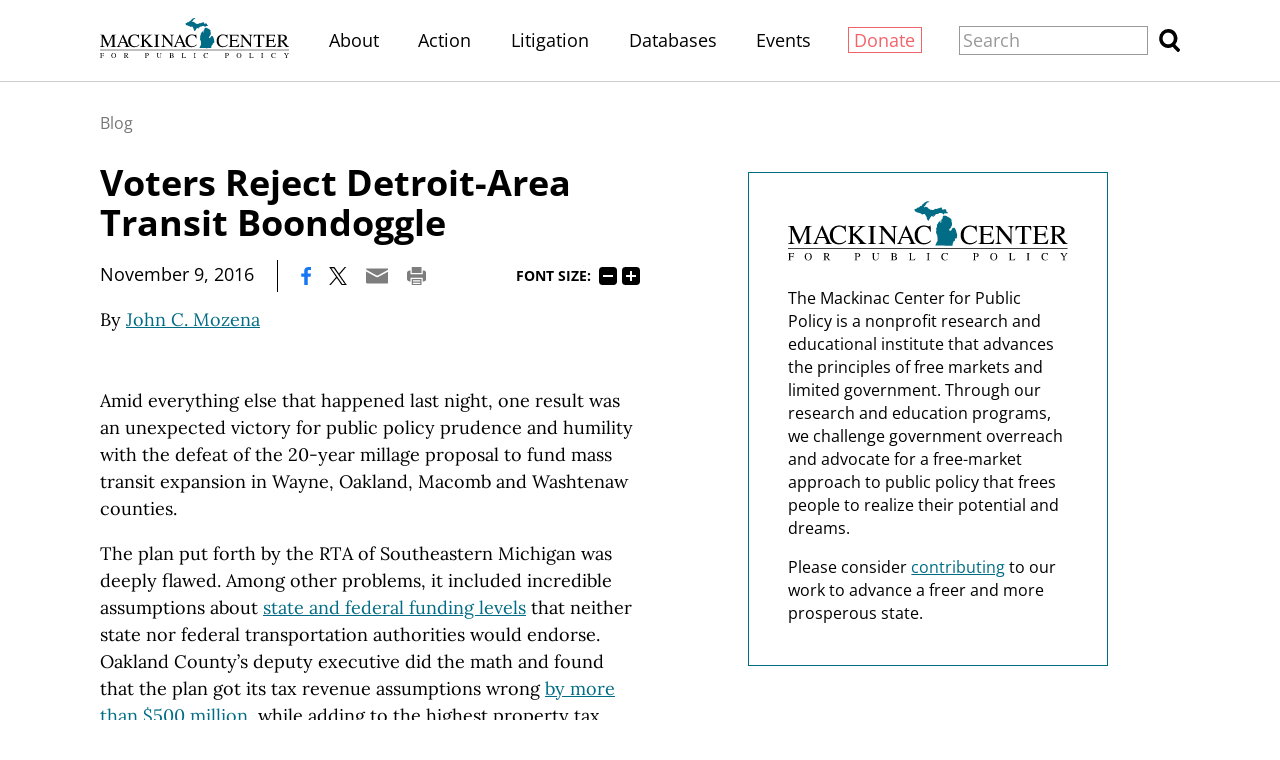

--- FILE ---
content_type: text/html;charset=utf-8
request_url: https://www.mackinac.org/22956
body_size: 17601
content:
<!DOCTYPE html>
<html lang="en">
<head>

	<meta charset="utf-8" />
	<meta name="viewport" content="width=device-width, initial-scale=1.0" />

	<title>Voters Reject Detroit-Area Transit Boondoggle &#x2013; Mackinac Center</title>

	<!-- Generated on 1/21/2026 1:56:34 PM -->

		<link rel="alternate" type="application/rss+xml" href="/rss" />

	<meta property="og:title" content="Voters Reject Detroit-Area Transit Boondoggle" />
	<meta property="og:site_name" content="Mackinac Center" />
	<meta property="og:locale" content="en_US" />


		<meta property="og:url" content="https://www.mackinac.org/22956" />


	<meta property="og:type" content="article" />
	<meta property="twitter:card" content="summary_large_image" />

		<meta property="og:image" content="https://www.mackinac.org/media/images/common/fallback.png" />

		<meta name="description" content="Detroit RTA millage goes down. What now?" />
		<meta property="og:description" content="Detroit RTA millage goes down. What now?" />






		<script async src="https://www.googletagmanager.com/gtag/js?id=G-4Q607QFF7P"></script>


		<script>
			window.dataLayer = window.dataLayer || [];
			function gtag() { dataLayer.push(arguments); }
			gtag('js', new Date());

			gtag('config', 'G-4Q607QFF7P', {
				'canonical_host': 'www.mackinac.org'
			});
		</script>

	<script>
		var mcpp = { editUrl: 'https://edit.mackinac.org' };
	</script>

	
	<link rel="preload" href="/_fonts/lora/lora-normal-latin.woff2" as="font" type="font/woff2" crossorigin />
	<link rel="preload" href="/_fonts/open-sans/open-sans-normal-latin.woff2" as="font" type="font/woff2" crossorigin />
	<link rel="stylesheet" href="/include/css/style.css?v=2025-07-01T20:37:12" />
	




<!-- Meta Pixel Code -->
<script>
!function(f,b,e,v,n,t,s)
{if(f.fbq)return;n=f.fbq=function(){n.callMethod?
n.callMethod.apply(n,arguments):n.queue.push(arguments)};
if(!f._fbq)f._fbq=n;n.push=n;n.loaded=!0;n.version='2.0';
n.queue=[];t=b.createElement(e);t.async=!0;
t.src=v;s=b.getElementsByTagName(e)[0];
s.parentNode.insertBefore(t,s)}(window, document,'script',
'https://connect.facebook.net/en_US/fbevents.js');
fbq('init', '4520104484781333');
fbq('track', 'PageView');
</script>
<noscript><img height="1" width="1" style="display:none"
src="https://www.facebook.com/tr?id=4520104484781333&ev=PageView&noscript=1"
/></noscript>
<!-- End Meta Pixel Code -->
<!-- Twitter conversion tracking base code -->
<script>
!function(e,t,n,s,u,a){e.twq||(s=e.twq=function(){s.exe?s.exe.apply(s,arguments):s.queue.push(arguments);
},s.version='1.1',s.queue=[],u=t.createElement(n),u.async=!0,u.src='https://static.ads-twitter.com/uwt.js',
a=t.getElementsByTagName(n)[0],a.parentNode.insertBefore(u,a))}(window,document,'script');
twq('config','obgrh');
</script>
<!-- End Twitter conversion tracking base code --></head>
<body>
	

<div id="top"></div>

	<div class="site-header hidden-links">
		<div class="site-section">
			<h2><a href="/"><img src="/include/images/logo.svg" height="45" alt="Mackinac Center for Public Policy" /></a></h2>

			<input id="site-header-visible" type="checkbox" />
			<div class="nav">
				<span class="about"><a href="/about">About</a></span>
				<span class="d">|</span>
				<span class="action"><a href="https://www.mackinaccenteraction.org/">Action</a></span>
				<span class="d">|</span>
				<span class="publications"><a href="/publications">Publications</a></span>
				<span class="d">|</span>
				<span class="litigation"><a href="/litigation">Litigation</a></span>
				<span class="d">|</span>
				<span class="databases"><a href="/databases">Databases</a></span>
				<span class="d">|</span>
				<span class="events"><a href="/events">Events</a></span>
				<span class="d">|</span>
				<span class="donate"><a href="/donate?source=MCPP/header">Donate</a></span>
				<span class="d">|</span>
				<label class="close" for="site-header-visible"><img alt="Close" height="20" src="/include/images/close.svg" /></label>
			</div>
			<label class="background" for="site-header-visible"></label>

			<form class="search" action="/search" method="get">
				<p>
					<input name="q" size="20" placeholder="Search" />
					<button><img alt="Search" height="20" src="/include/images/search.svg" /></button>
				</p>
			</form>

			<label class="toggle" for="site-header-visible"><img alt="Menu" height="20" src="/include/images/hamburger.svg" /></label>
		</div>
	</div>


<link rel="stylesheet" href="/include/css/article.css?v=2025-08-27T18:03:57" />

<script async src="/include/functions/mcpp.article.js?v=2025-07-17T15:08:37"></script>


<div class="site-article root">
	<div class="site-section">
		<div class="page-article">


					<div class="breadcrumb trinity-skip-it">

						<div class="hidden-links">
							<a href="/blog">Blog</a>
						</div>
					</div>

				<input hidden type="radio" name="font-size" id="font-size-75" class="trinity-skip-it" />
				<input hidden type="radio" name="font-size" checked="checked" id="font-size-100" class="trinity-skip-it" />
				<input hidden type="radio" name="font-size" id="font-size-125" class="trinity-skip-it" />
				<input hidden type="radio" name="font-size" id="font-size-150" class="trinity-skip-it" />
				<script>
					function saveFontSize(size) {
						var date = new Date();
						date.setTime(+date + 315360000000);
						document.cookie = 'font-size=' + size + ';expires=' + date.toGMTString() + ';path=/';
					}

					(function () {
						var cookies = document.cookie.split(';');

						if (cookies.some(function (item) { return item.indexOf('font-size=75') >= 0 })) {
							document.getElementById("font-size-75").checked = true;
						} else if (cookies.some(function (item) { return item.indexOf('font-size=125') >= 0 })) {
							document.getElementById("font-size-125").checked = true;
						} else if (cookies.some(function (item) { return item.indexOf('font-size=150') >= 0 })) {
							document.getElementById("font-size-150").checked = true;
						}
					})();
				</script>


			<div class="title" data-edit-url="/articles/22956">

					<h1>Voters Reject Detroit-Area Transit Boondoggle</h1>

					<div class="tools">
								<span class="date">November 9, 2016</span>
							<span class="d">|</span>

						<a href="https://www.facebook.com/sharer.php?u=https%3A%2F%2Fwww.mackinac.org%2F22956&amp;t=Voters%20Reject%20Detroit-Area%20Transit%20Boondoggle" onclick="window.open(this.href,'share','resizable,height=500,width=720'); return false;"><img alt="Facebook" height="16" src="/include/images/social/facebook.svg?v=2" /></a>
						<a href="https://twitter.com/intent/tweet?text=Voters%20Reject%20Detroit-Area%20Transit%20Boondoggle&amp;url=https%3A%2F%2Fwww.mackinac.org%2F22956" onclick="window.open(this.href,'share','resizable,height=500,width=720'); return false;"><img alt="X" height="16" src="/include/images/social/twitter.svg?v=2" /></a>
						<a href="mailto:?subject=Mackinac%20Center%20-%20Voters%20Reject%20Detroit-Area%20Transit%20Boondoggle&amp;body=Here%20is%20an%20article%20I%20found%20at%20https%3A%2F%2Fwww.mackinac.org%2F.%0D%0A%0D%0AVoters%20Reject%20Detroit-Area%20Transit%20Boondoggle%0D%0Ahttps%3A%2F%2Fwww.mackinac.org%2F22956"><img alt="Email" height="16" src="/include/images/tools/email.svg" /></a>
						<a href="javascript:window.print()"><img alt="Print" height="16" src="/include/images/tools/print.svg" /></a>

							<span class="font-size trinity-skip-it">
								<span>Font size:</span>
								<label onclick="saveFontSize('75')" for="font-size-75">75%</label>
								<label onclick="saveFontSize('100')" for="font-size-100">100%</label>
								<label onclick="saveFontSize('125')" for="font-size-125">125%</label>
								<label onclick="saveFontSize('150')" for="font-size-150">150%</label>
							</span>
					</div>

					<p class="byline colored-links">
						By <nobr><a href="/about/staff/742">John C. Mozena</a></nobr>
					</p>
			</div>

			<div class="content site-content colored-links">

						<p>
							<script>
								const trinityScript = document.createElement('script');
								trinityScript.setAttribute('fetchpriority', 'high');
								trinityScript.src = 'https://trinitymedia.ai/player/trinity/2900010071/' +
									'?pageURL=' + encodeURIComponent(window.location.href) +
									'&textSelector=' + encodeURIComponent(btoa('.page-article'));
								document.currentScript.parentNode.insertBefore(trinityScript, document.currentScript);
							</script>
						</p>
<p>Amid everything else that happened last night, one result was an unexpected victory for public policy prudence and humility with the defeat of the 20-year millage proposal to fund mass transit expansion in Wayne, Oakland, Macomb and Washtenaw counties.</p>
<p>The plan put forth by the RTA of Southeastern Michigan was deeply flawed. Among other problems, it included incredible assumptions about <a href="https://www.michigancapitolconfidential.com/22908">state and federal funding levels</a> that neither state nor federal transportation authorities would endorse. Oakland County&rsquo;s deputy executive did the math and found that the plan got its tax revenue assumptions wrong <a href="https://www.michigancapitolconfidential.com/22885">by more than $500 million</a>, while adding to the highest property tax burdens <a href="https://www.michigancapitolconfidential.com/22555">in the nation</a> (Detroit) <a href="https://www.detroitnews.com/story/opinion/2016/08/09/wayne-county-taxes-already-high/88503808/">and state</a> (Wayne County). Additionally, it was promoted in part through <a href="https://www.michigancapitolconfidential.com/22916">untruthful advertising</a> that referenced nonexistent cuts to services for people with disabilities.</p>
<p>The entire mess was sold, as so much bad policy is, through promises of economic development. The plan&rsquo;s advocates played their traditional game of &ldquo;but for,&rdquo; imagining companies that would have created jobs in Detroit, but for a lack of reliable transit options. Left unanswered was the question of which companies would have subjected themselves to what is arguably the worst tax and regulatory structure in terms of burden and complexity of any city in the nation &hellip; if only the buses were better.</p>
<p>Whether the voters&rsquo; message was received was unclear last night as the vote unfolded. &ldquo;We&rsquo;ll have to understand where the problems were, if it does fail, and do some reassessment and I&rsquo;ll need to speak to my board and talk to our operatives to see why if it does go down where the problems were and what will we need to do differently,&rdquo; RTA CEO Michael Ford <a href="https://www.detroitnews.com/story/news/politics/elections/2016/11/08/michigan-regional-transit-authority-millage/93501318/">told The Detroit News</a>. &ldquo;I&rsquo;m not really prepared to get to that level until I know for sure. I thought it would be close, so I&rsquo;m not totally surprised.&rdquo;</p>
<p>At least one pro-RTA regional leader seems to have accepted the implications of yesterday&rsquo;s vote. In an email to his members this morning, Detroit Regional Chamber CEO Sandy Baruah said, &ldquo;To say we&rsquo;re disappointed is an understatement. However, we respect the will of the voters and will continue to seek solutions to connect our region and provide mobility to those without access to personal vehicles.&rdquo;</p>
<p>This is an appropriate starting point for discussions about the future of transit in the region. With the grand transit master plan dead on the side of the road and with a two-year waiting period before any future millage could be placed in front of voters, Metro Detroit&rsquo;s leaders should focus on incremental and achievable improvements to transit services for the people who depend on them.</p>
<p>Improved coordination between the suburban SMART and city DDOT bus systems &mdash; rolled out to showcase the RTA&rsquo;s value in advance of the vote &mdash; is a good starting point. Another might be to redirect the tens of millions of dollars that the Michigan Economic Development Corporation is planning to spend on subsidizing automaker R&amp;D toward encouragement of advanced alternatives to fixed-route public transit. While it would be better if the state weren&rsquo;t to spend that money at all, it&rsquo;s at least an plausible purpose of government to help create solutions to a societal need such as transportation for people dependent on public services.</p>
					<hr />
					<p class="permission trinity-skip-it">
						<i>
							Permission to reprint this blog post in whole or in part is hereby granted, provided that the author (or authors) and the Mackinac Center for Public Policy are properly cited.
						</i>
					</p>
			</div>

				<div class="tools trinity-skip-it">
					<a href="https://www.facebook.com/sharer.php?u=https%3A%2F%2Fwww.mackinac.org%2F22956&amp;t=Voters%20Reject%20Detroit-Area%20Transit%20Boondoggle" onclick="window.open(this.href,'share','resizable,height=500,width=720'); return false;"><img alt="Facebook" height="16" src="/include/images/social/facebook.svg?v=2" /></a>
					<a href="https://twitter.com/intent/tweet?text=Voters%20Reject%20Detroit-Area%20Transit%20Boondoggle&amp;url=https%3A%2F%2Fwww.mackinac.org%2F22956" onclick="window.open(this.href,'share','resizable,height=500,width=720'); return false;"><img alt="X" height="16" src="/include/images/social/twitter.svg?v=2" /></a>
					<a href="mailto:?subject=Mackinac%20Center%20-%20Voters%20Reject%20Detroit-Area%20Transit%20Boondoggle&amp;body=Here%20is%20an%20article%20I%20found%20at%20https%3A%2F%2Fwww.mackinac.org%2F.%0D%0A%0D%0AVoters%20Reject%20Detroit-Area%20Transit%20Boondoggle%0D%0Ahttps%3A%2F%2Fwww.mackinac.org%2F22956"><img alt="Email" height="16" src="/include/images/tools/email.svg" /></a>
					<a href="javascript:window.print()"><img alt="Print" height="16" src="/include/images/tools/print.svg" /></a>
				</div>
				<div class="signup trinity-skip-it">
					<h2>Stay Engaged</h2>
					<p>Get insightful commentary and the most reliable research on Michigan issues sent straight to your inbox.</p>
					<form action="/email-signup" method="post" data-signup-message="Success! You&#x2019;re signed up.">
		<input type="hidden" name="list" value="twam">
	<input type="hidden" name="source" value="Organic (www.mackinac.org/22956)">
	<p>
		<input type="text" name="email-address" placeholder="Enter email address" size="25">
		<button>Sign up</button>
	</p>
</form>
				</div>



		</div>

			<div class="page-aside">

				<div class="about colored-links">
					<img alt="Mackinac Center Logo" src="/include/images/logo.svg" />
					<p>The Mackinac Center for Public Policy is a nonprofit research and educational institute that advances the principles of free markets and limited government. Through our research and education programs, we challenge government overreach and advocate for a free-market approach to public policy that frees people to realize their potential and dreams.</p>
						<p>Please consider <a href="/donate">contributing</a> to our work to advance a freer and more prosperous state.</p>
				</div>
			</div>
	</div>
</div>

<div class="site-footer hidden-links">
	<div class="site-section">
		<h2><a href="https://www.mackinac.org"><img src="/include/images/logo-dark.svg" width="300" alt="Mackinac Center for Public Policy" /></a></h2>

		<p class="nav">
			<a class="donate" href="/donate?source=MCPP/footer">Donate</a>
			<span class="d">|</span>
			<a href="/about">About</a>
			<span class="d">|</span>
			<a href="/blog">Blog</a>
			<span class="d">|</span>
			<a href="/pressroom">Pressroom</a>
			<span class="d br-3">|</span>
			<a href="/publications">Publications</a>
			<span class="d br-2">|</span>
			<a href="/careers">Careers</a>
			<span class="d">|</span>
			<a href="/sitemap">Site Map</a>
			<span class="d br-3">|</span>
			<a href="/email-signup">Email Signup</a>
			<span class="d">|</span>
			<a href="/about#contact">Contact</a>
		</p>

		<p class="social">
			<a href="https://www.facebook.com/MackinacCenter"><img alt="Facebook" height="30" src="/include/images/social/facebook-dark.svg" /></a>
			<a href="https://twitter.com/MackinacCenter"><img alt="X" height="30" src="/include/images/social/twitter-dark.svg?v=2" /></a>
			<a href="https://www.youtube.com/user/MackinacCenter"><img alt="YouTube" height="30" src="/include/images/social/youtube-dark.svg" /></a>
			<a href="https://www.instagram.com/mackinaccenter/"><img alt="Instagram" height="30" src="/include/images/social/instagram-dark.svg" /></a>
			<a href="https://open.spotify.com/show/2I80kygy2treBh6GfW1jag"><img alt="Overton Window Podcast" height="30" src="/include/images/social/spotify-dark.svg" /></a>
			<a href="https://www.tiktok.com/@mackinac_center"><img alt="TikTok" height="30" src="/_images/social/tiktok-dark.svg" /></a>
		</p>

		<p class="contact">
			<a class="phone" href="tel:1-989-631-0900"><nobr>(989) 631-0900</nobr></a>
			<span class="d">|</span>
			<span class="address"><nobr>140 W. Main Street</nobr> <nobr>Midland, MI 48640 P.O. Box 568</nobr></span>
			<span class="d">|</span>
			<a class="email" href="mailto:mcpp@mackinac.org">mcpp@mackinac.org</a>
			<span class="d">|</span>
			<span class="copyright"><nobr>© 2026</nobr> <nobr>Mackinac Center for Public Policy</nobr></span>
		</p>
	</div>
</div>

</body>
</html>
